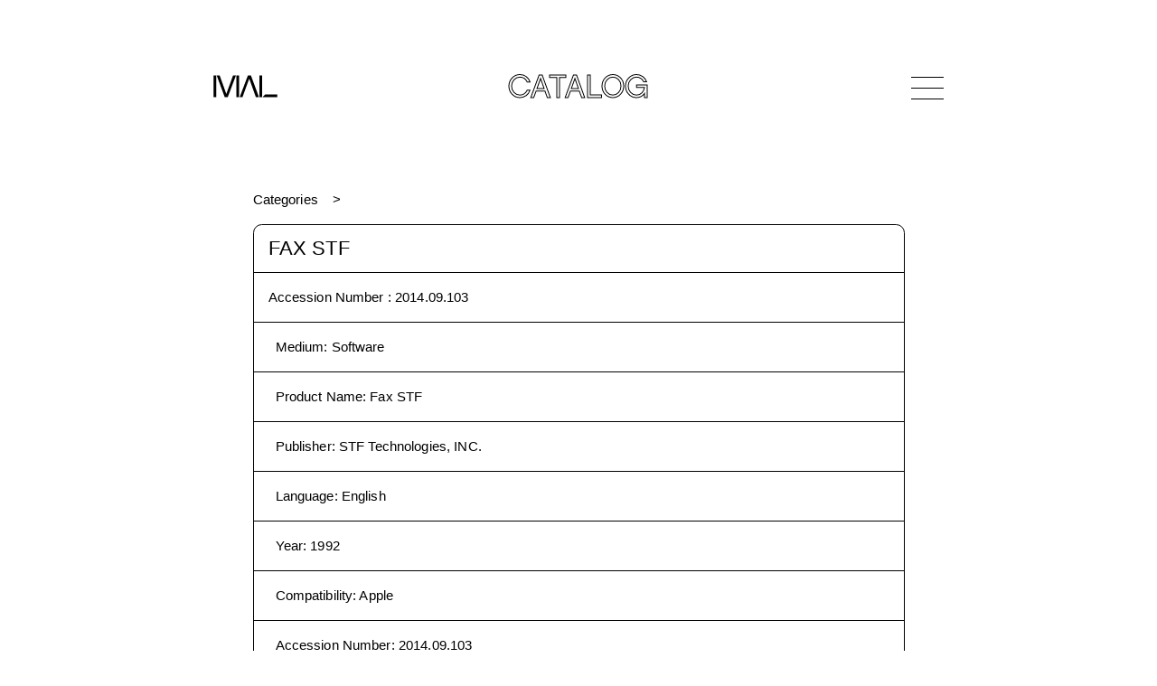

--- FILE ---
content_type: text/html
request_url: https://www.mediaarchaeologylab.com/collection/fax-stf-38577cd/
body_size: 8427
content:
<!DOCTYPE html><html lang="en"><head><meta charSet="utf-8"/><meta http-equiv="x-ua-compatible" content="ie=edge"/><meta name="viewport" content="width=device-width, initial-scale=1, shrink-to-fit=no"/><style data-href="/styles.bf943182bf9b4185b231.css" id="gatsby-global-css">html{-ms-text-size-adjust:100%;-webkit-text-size-adjust:100%}address{font-style:normal}a,address,article,b,body,canvas,center,div,em,figcaption,figure,footer,form,h1,h3,header,html,i,img,label,li,menu,nav,object,output,p,q,section,span,strong,time,tr,ul,var{margin:0;padding:0;border:0;font-size:100%;font:inherit;vertical-align:baseline}article,figcaption,figure,footer,header,li,main,menu,nav,section{display:block;-webkit-margin-before:0;margin-block-start:0;-webkit-margin-after:0;margin-block-end:0;-webkit-margin-start:0;margin-inline-start:0;-webkit-margin-end:0;margin-inline-end:0}*{-webkit-font-smoothing:antialiased;-moz-osx-font-smoothing:grayscale;box-sizing:border-box}a,button{color:inherit;transition:0}button{-webkit-appearance:none;-moz-appearance:none;appearance:none;border:none;overflow:visible;font:inherit;-webkit-font-smoothing:inherit;letter-spacing:inherit;background:none;cursor:pointer;padding:0}a{text-decoration:none;color:inherit}::-moz-focus-inner{padding:0;border:0}:focus{outline:0}img{max-width:100%;height:auto}button,input,label{margin:0;border:0;padding:0;display:inline-block;vertical-align:middle;white-space:normal;background:none;line-height:1;font-size:1rem;font-family:Optima,sans-serif}input:focus{outline:0}input{box-sizing:content-box}button,input[type=button],input[type=checkbox],input[type=radio],input[type=reset],input[type=submit]{box-sizing:border-box}body ::-webkit-scrollbar{width:0;background:transparent}@font-face{font-family:Chalet-LondonNineteenSixty;src:url(/static/ChaletLondonNineteenSixty-38af9c0052359ef737d3831b3ec5e5ed.eot);src:url(/static/ChaletLondonNineteenSixty-38af9c0052359ef737d3831b3ec5e5ed.eot?#iefix) format("embedded-opentype"),url(/static/ChaletLondonNineteenSixty-8f495229aa2d1852259676dfe83e0588.ttf) format("truetype"),url(/static/ChaletLondonNineteenSixty-4a58893e6b1c22d3848e8e7ecc7afd12.woff) format("woff");font-weight:400;font-style:normal}@keyframes backgroundPositionShift{0%{background-position:0 50%}50%{background-position:100% 50%}to{background-position:0 50%}}@keyframes goInACircle{0%{transform:rotate(0deg)}to{transform:rotate(1turn)}}.aspect-ratio{height:0;position:relative}.aspect-ratio--4x3{padding-bottom:75%}.aspect-ratio--object{position:absolute;top:0;right:0;bottom:0;left:0;width:100%;height:100%;z-index:100;-o-object-fit:cover;object-fit:cover}@media (min-width:1024px){.aspect-ratio--16x9-lg{padding-bottom:56.25%}}.ba{border-style:solid;border-width:1px}.bt{border-top-style:solid;border-top-width:1px}.br{border-right-style:solid;border-right-width:1px}.brn{border-right:none}.bb{border-bottom-style:solid;border-bottom-width:1px}.bn{border-style:none;border-width:0}@media (min-width:768px){.br-md{border-right-style:solid;border-right-width:1px}.bbn-md{border-bottom:none}.bn-md{border-style:none;border-width:0}}.cf:after,.cf:before{content:" ";display:table}.cf:after{clear:both}.cf{*zoom:1}.dn{display:none}.di{display:inline}.db{display:block}.dib{display:inline-block}@media (min-width:768px){.db-md{display:block}}.flex{display:flex}.flex-column{flex-direction:column}.flex-wrap{flex-wrap:wrap}.flex-column-reverse{flex-direction:column-reverse}.items-center{align-items:center}.justify-center{justify-content:center}.justify-between{justify-content:space-between}@media (min-width:768px){.flex-row-md{flex-direction:row}.flex-row-reverse-md{flex-direction:row-reverse}}@media (min-width:1024px){.flex-row-lg{flex-direction:row}}.fn{float:none}@media (min-width:768px){.fr-md{float:right;_display:inline}}.i{font-style:italic}@media (min-width:768px){.i{font-style:italic}}@media (min-width:1024px){.i{font-style:italic}}@media (min-width:1440px){.i{font-style:italic}}@media (min-width:1920px){.i{font-style:italic}}.pointer:hover{cursor:pointer}.relative{position:relative}.absolute{position:absolute}.fixed{position:fixed}.absolute-centered{position:absolute;left:50%;top:50%;transform:translate(-50%,-50%)}.pa2{padding:.5rem}.pa3{padding:1rem}.pl0{padding-left:0}.pl1{padding-left:.25rem}.pl2{padding-left:.5rem}.pr0{padding-right:0}.pr2{padding-right:.5rem}.pr3{padding-right:1rem}.pb3{padding-bottom:1rem}.pt2,.pv2{padding-top:.5rem}.pv2{padding-bottom:.5rem}.pv3{padding-top:1rem;padding-bottom:1rem}.pv4{padding-top:1.5rem;padding-bottom:1.5rem}.ph3{padding-left:1rem;padding-right:1rem}.ph4{padding-left:1.5rem;padding-right:1.5rem}.ml2{margin-left:.5rem}.mr2{margin-right:.5rem}.mb2{margin-bottom:.5rem}.mb3{margin-bottom:1rem}.mb7{margin-bottom:8rem}.mt1{margin-top:.25rem}.mt2{margin-top:.5rem}.mt3{margin-top:1rem}.mt4{margin-top:1.5rem}.mt6{margin-top:4rem}.mt7{margin-top:8rem}.mv3{margin-top:1rem;margin-bottom:1rem}.mv4{margin-top:1.5rem;margin-bottom:1.5rem}.mv5{margin-top:2rem;margin-bottom:2rem}.mh2{margin-left:.5rem;margin-right:.5rem}.mha{margin-left:auto;margin-right:auto}@media (min-width:768px){.pl3-md{padding-left:1rem}.pr3-md{padding-right:1rem}.mb4-md{margin-bottom:1.5rem}.mt0-md{margin-top:0}.mt3-md{margin-top:1rem}.mt4-md{margin-top:1.5rem}.mt6-md{margin-top:4rem}.mv2-md{margin-top:.5rem;margin-bottom:.5rem}}@media (min-width:1024px){.ph3-lg{padding-left:1rem;padding-right:1rem}.mr6-lg{margin-right:4rem}.mt6-lg,.mv6-lg{margin-top:4rem}.mv6-lg{margin-bottom:4rem}}@media (min-width:1440px){.pa4-xl{padding:1.5rem}.pl4-xl{padding-left:1.5rem}.pr4-xl{padding-right:1.5rem}.pv4-xl{padding-top:1.5rem;padding-bottom:1.5rem}.pv6-xl{padding-top:4rem;padding-bottom:4rem}.ph4-xl{padding-left:1.5rem;padding-right:1.5rem}.mb5-xl{margin-bottom:2rem}}@media (min-width:1920px){.pa5-xxl{padding:2rem}.pl5-xxl{padding-left:2rem}.pr5-xxl{padding-right:2rem}.pv5-xxl{padding-top:2rem;padding-bottom:2rem}.ph5-xxl{padding-left:2rem;padding-right:2rem}}.tl{text-align:left}.tr{text-align:right}.tc{text-align:center}@media (min-width:768px){.tl-md{text-align:left}}.underline{text-decoration:underline}.ttu{text-transform:uppercase}.w-25{width:25%}.w-50{width:50%}.w-90{width:90%}.w-100{width:100%}@media (min-width:768px){.w-25-md{width:25%}.w-30-md{width:30%}.w-33-md{width:33%}.w-50-md{width:50%}.w-70-md{width:70%}.w-75-md{width:75%}.w-third-md{width:33.33333%}}@media (min-width:1024px){.w-25-lg{width:25%}}@media (min-width:1440px){.w-60-xl{width:60%}}.Main{min-height:80vh;min-height:calc(100vh - 20rem)}@media (min-width:768px){.Main{min-height:calc(100vh - 21rem)}}@media (min-width:1024px){.Main{min-height:calc(100vh - 20rem)}}@media (min-width:1440px){.Main{min-height:calc(100vh - 22rem)}}@media (min-width:1920px){.Main{min-height:calc(100vh - 25rem)}}.container{width:calc(100vw - 1.25rem);max-width:96vw;margin-left:auto;margin-right:auto}@media (min-width:768px){.container{width:calc(100vw - 3rem);max-width:45.0625rem}}@media (min-width:1024px){.container{width:calc(100vw - 7rem);max-width:50.5rem}}@media (min-width:1440px){.container{width:calc(100vw - 9.5rem);max-width:71.125rem}}@media (min-width:1920px){.container{width:calc(100vw - 12rem);max-width:94.875rem}}@media (min-width:768px){.container--thin{width:calc(100vw - 3rem);max-width:45.0625rem}}@media (min-width:1024px){.container--thin{width:calc(100vw - 19rem)}}@media (min-width:1440px){.container--thin{width:calc(100vw - 26.5rem);max-width:63.375rem}}@media (min-width:1920px){.container--thin{max-width:calc(100vw - 35.5rem);max-width:84.5rem}}.container--boxed{border:.0625rem solid #000;border-radius:.45rem;overflow:hidden}@media (min-width:1024px){.container--boxed{border-radius:.6rem}}@media (min-width:1440px){.container--boxed{border-width:.035rem;border-radius:.84375rem}}@media (min-width:1920px){.container--boxed{border-width:.046875rem;border-radius:1.125rem}}body,html{font-family:Optima,sans-serif;line-height:1}.page-header{font-family:Chalet-LondonNineteenSixty,sans-serif;font-size:1.75rem;line-height:1;letter-spacing:.02875rem;color:#000;-webkit-text-fill-color:transparent;-webkit-text-stroke-width:.04rem;-webkit-text-stroke-color:#000;-webkit-font-smoothing:subpixel-antialiased}@media (min-width:768px){.page-header{font-size:2.25rem;-webkit-text-stroke-width:.0625rem}}@media (min-width:1440px){.page-header{font-size:3.125rem;letter-spacing:.039375rem}}@media (min-width:1920px){.page-header{font-size:4.25rem;letter-spacing:.05375rem}}.body-header{font-family:Optima,sans-serif;font-size:1.375rem;line-height:.9375em;letter-spacing:.011875rem}@media (min-width:1440px){.body-header{font-size:1.9375rem;letter-spacing:.01625rem}}@media (min-width:1920px){.body-header{font-size:2.625rem;letter-spacing:.021875rem}}.body-subheader{font-family:Optima,sans-serif;font-size:.9375rem;line-height:1.25;letter-spacing:.008125rem}@media (min-width:768px){.body-subheader{font-size:1.125rem;letter-spacing:.009375rem}}@media (min-width:1440px){.body-subheader{font-size:1.375rem;letter-spacing:.011875rem}}@media (min-width:1920px){.body-subheader{font-size:1.875rem;letter-spacing:.015625rem}}.body-copy{font-family:Optima,sans-serif;font-size:.9375rem;line-height:1.375rem;letter-spacing:.008125rem}@media (min-width:1440px){.body-copy{font-size:1rem;line-height:1.5rem;letter-spacing:.00875rem}}@media (min-width:1920px){.body-copy{font-size:1.375rem;line-height:2rem;letter-spacing:.011875rem}}.body-copy *+p,.body-copy p+*{margin-top:1em}.body-copy a{text-decoration:none;position:relative;border-bottom:1px solid #222;word-break:break-word}@media not all and (prefers-reduced-motion){.body-copy a:hover{-webkit-background-clip:text;-webkit-text-fill-color:transparent;-webkit-text-stroke-width:0;border-bottom-color:transparent}.body-copy a:hover,.body-copy a:hover:after{background-image:linear-gradient(90deg,red,#ff0,#00f,purple);background-size:400% 400%;animation:backgroundPositionShift 4s ease infinite}.body-copy a:hover:after{content:"";position:absolute;bottom:-1px;left:0;width:100%;height:1px}}.body-copy a.bn{border-bottom:none}.body-copy a.bn:hover:after{content:none}.body-copy__two-column{column-count:1}@media (min-width:1440px){.body-copy__two-column{column-count:2;column-gap:1.5rem}}@media (min-width:1920px){.body-copy__two-column{column-count:2;column-gap:2rem}}.body-copy-only{font-family:Optima,sans-serif;font-size:.9375rem;line-height:1.375rem;letter-spacing:.008125rem}@media (min-width:1440px){.body-copy-only{font-size:1rem;line-height:1.5rem;letter-spacing:.00875rem}}@media (min-width:1920px){.body-copy-only{font-size:1.375rem;line-height:2rem;letter-spacing:.011875rem}}.body-copy-only *+p,.body-copy-only p+*{margin-top:1em}.logo{width:3.3125rem}@media (min-width:768px){.logo{width:4.4375rem}}@media (min-width:1440px){.logo{width:6.1875rem}}@media (min-width:1920px){.logo{width:8.25rem}}.logo svg{width:100%}@media not all and (prefers-reduced-motion){.gradient-hover:hover,.gradient-hover:hover *{-webkit-text-fill-color:transparent;-webkit-text-stroke-width:0}}@media not all and (prefers-reduced-motion){.gradient-hover-stroke:hover,.gradient-hover:hover,.gradient-hover:hover *{-webkit-background-clip:text;background-image:linear-gradient(90deg,red,#ff0,#00f,purple);background-size:400% 400%;animation:backgroundPositionShift 4s ease infinite}.gradient-hover-stroke:hover{-webkit-text-fill-color:#fff;-webkit-text-stroke-color:transparent;-webkit-text-stroke-width:.125rem;color:#fff}}input[type=range]{-webkit-appearance:none;width:100%;background:transparent}input[type=range]::-webkit-slider-runnable-track{width:100%;height:2.0625rem;cursor:pointer;box-shadow:none;padding:1rem 0;background-clip:content-box;background-color:#000}input[type=range]::-webkit-slider-thumb{-webkit-appearance:none;border:1px solid #000;height:1rem;width:1rem;border-radius:50%;box-sizing:border-box;background-color:#fff;cursor:pointer;margin-top:-.5rem}.icn-sort{transition:all .3s ease;transform:scale(.8)}.icn-sort.active{transform:scale(.8) rotate(90deg)}.icn-sort.active.active--descending{transform:scale(.8) rotate(-90deg)}.icn-progress-ring{animation:goInACircle 1s linear infinite}.icn-progress-ring__circle{transform:rotate(-90deg);transform-origin:50% 50%}.Accordion--collapse .Accordion__body{display:none}.Accordion--collapse .Accordion__arrow span:first-child{transform:translate(.15rem,-.15rem) rotate(45deg)}.Accordion--collapse .Accordion__arrow span:last-child{transform:translate(-.15rem,-.15rem) rotate(-45deg)}.Accordion__arrow{width:1.5rem}.Accordion__arrow span{height:.0625rem;background-color:#000;width:48%;transition:all .3s ease}.Accordion__arrow span:first-child{transform-origin:top left;transform:translate(.1rem,.15rem) rotate(-45deg)}.Accordion__arrow span:last-child{transform-origin:top right;transform:translate(-.1rem,.15rem) rotate(45deg)}.Accordion .gradient-hover:hover .Accordion__arrow span{-webkit-background-clip:unset}.Header{line-height:1;margin:.625rem auto}.Header>*{z-index:1001}@media (min-width:768px){.Header{margin:1.625rem auto}}@media (min-width:1024px){.Header{margin:3rem auto}}@media (min-width:1440px){.Header{margin:4.125rem auto}}@media (min-width:1920px){.Header{margin:5.5rem auto}}.Header__title{font-family:Chalet-LondonNineteenSixty,sans-serif;color:#000;-webkit-text-fill-color:transparent;-webkit-text-stroke-width:.0625rem;-webkit-text-stroke-color:#000;-webkit-font-smoothing:subpixel-antialiased;font-size:1.625rem;line-height:0;padding-top:.2em;opacity:0;pointer-events:none;transition:opacity .3s ease}@media (min-width:768px){.Header__title{font-size:2.2rem}}@media (min-width:1440px){.Header__title{font-size:3.125rem}}@media (min-width:1920px){.Header__title{font-size:4.125rem}}.Header__title--show{opacity:1;pointer-events:all}.Header__nav{width:2.25rem;height:1.25rem}@media (min-width:768px){.Header__nav{height:1.5rem}}@media (min-width:1440px){.Header__nav{width:3.125rem;height:2.25rem}}@media (min-width:1920px){.Header__nav{width:4.1875rem;height:3rem}}.Header__nav-bar{width:100%;height:.03125rem}@media (min-width:1440px){.Header__nav-bar{height:.035rem}}@media (min-width:1920px){.Header__nav-bar{height:.046875rem}}.Header__nav-bar--top{top:0}.Header__nav-bar--middle{top:50%;background-color:#000;transition:opacity .3s ease}.Header__nav-bar--bottom{top:100%}.Header__nav-bar--bottom span,.Header__nav-bar--top span{position:absolute;width:50%;height:100%;background-color:#000;transition:transform .3s ease}.Header__nav-bar--bottom span:first-child,.Header__nav-bar--top span:first-child{left:0;transform-origin:top left}.Header__nav-bar--bottom span:last-child,.Header__nav-bar--top span:last-child{left:50%;transform-origin:bottom right}.Header__nav--active .Header__nav-bar--middle{opacity:0}.Header__nav--active .Header__nav-bar--top span:first-child{transform:translate(.25rem,-.25rem) rotate(45deg)}@media (min-width:768px){.Header__nav--active .Header__nav-bar--top span:first-child{transform:translate(.25rem,-.1rem) rotate(45deg)}}@media (min-width:1440px){.Header__nav--active .Header__nav-bar--top span:first-child{transform:translate(.35rem,-.1rem) rotate(45deg)}}@media (min-width:1920px){.Header__nav--active .Header__nav-bar--top span:first-child{transform:translate(.45rem,-.1rem) rotate(45deg)}}.Header__nav--active .Header__nav-bar--top span:last-child{transform:translate(-.25rem,-.25rem) rotate(-45deg)}@media (min-width:768px){.Header__nav--active .Header__nav-bar--top span:last-child{transform:translate(-.25rem,-.1rem) rotate(-45deg)}}@media (min-width:1440px){.Header__nav--active .Header__nav-bar--top span:last-child{transform:translate(-.35rem,-.1rem) rotate(-45deg)}}@media (min-width:1920px){.Header__nav--active .Header__nav-bar--top span:last-child{transform:translate(-.45rem,-.1rem) rotate(-45deg)}}.Header__nav--active .Header__nav-bar--bottom span:first-child{transform:translate(.25rem,.25rem) rotate(-45deg)}@media (min-width:768px){.Header__nav--active .Header__nav-bar--bottom span:first-child{transform:translate(.25rem,.1rem) rotate(-45deg)}}@media (min-width:1440px){.Header__nav--active .Header__nav-bar--bottom span:first-child{transform:translate(.35rem,.1rem) rotate(-45deg)}}@media (min-width:1920px){.Header__nav--active .Header__nav-bar--bottom span:first-child{transform:translate(.45rem,.1rem) rotate(-45deg)}}.Header__nav--active .Header__nav-bar--bottom span:last-child{transform:translate(-.25rem,.25rem) rotate(45deg)}@media (min-width:768px){.Header__nav--active .Header__nav-bar--bottom span:last-child{transform:translate(-.25rem,.1rem) rotate(45deg)}}@media (min-width:1440px){.Header__nav--active .Header__nav-bar--bottom span:last-child{transform:translate(-.35rem,.1rem) rotate(45deg)}}@media (min-width:1920px){.Header__nav--active .Header__nav-bar--bottom span:last-child{transform:translate(-.45rem,.1rem) rotate(45deg)}}.Nav{font-family:Chalet-LondonNineteenSixty,sans-serif;line-height:1;top:0;left:0;height:100vh;background-color:#fff;pointer-events:none;z-index:101;font-size:4.03125rem;line-height:3.36875rem;letter-spacing:-.0625rem;opacity:0;transition:opacity .3s ease;transition-delay:1.2s}@media (min-width:1024px){.Nav{font-size:7rem;line-height:5.85rem;letter-spacing:-.106875rem}}@media (min-width:1440px){.Nav{font-size:9.8125rem;line-height:8.225rem;letter-spacing:-.150625rem}}@media (min-width:1920px){.Nav{font-size:13.125rem;line-height:10.96875rem;letter-spacing:-.200625rem}}.Nav--open{opacity:1;pointer-events:all;transition-delay:0s}.Nav--open .Nav__item{opacity:1;transform:translateY(0)}.Nav__item{color:#000;-webkit-text-fill-color:transparent;-webkit-text-stroke-width:1px;-webkit-text-stroke-color:#000;cursor:pointer;width:-webkit-fit-content;width:-moz-fit-content;width:fit-content;margin:0 auto;opacity:0;transform:translateY(2rem);transition:all .3s ease}.Nav__item--active{pointer-events:none}.Nav__item a:hover{-webkit-text-fill-color:#000;-webkit-text-stroke-width:0}.Nav__item:first-child{transition-delay:.4s}.Nav__item:nth-child(2){transition-delay:.6s}.Nav__item:nth-child(3){transition-delay:.8s}.Nav__item:nth-child(4){transition-delay:1s}.Nav__item:nth-child(5){transition-delay:1.2s}.Nav__item:nth-child(6){transition-delay:1.4s}.Nav__item:nth-child(7){transition-delay:1.6s}.Nav .FallingBlocks canvas{position:fixed;width:100%;height:100%;top:0;left:0;z-index:-1}@media (prefers-reduced-motion){.Nav .FallingBlocks canvas{display:none}}.aspect-ratio--image{position:absolute!important}.swiper-container{margin-left:auto;margin-right:auto;position:relative;overflow:hidden;list-style:none;padding:0;z-index:1}.swiper-wrapper{z-index:1;box-sizing:content-box;transform:translateZ(0)}.swiper-slide,.swiper-wrapper{position:relative;width:100%;height:100%;display:flex;transition-property:transform;align-items:center}.swiper-slide{flex-shrink:0;justify-content:center}.swiper-slide img::selection{background-color:transparent}.swiper-button-next,.swiper-button-prev{position:absolute;top:50%;width:1.22727rem;height:2rem;margin-top:-1rem;z-index:10;cursor:pointer;display:flex;flex-direction:column;align-items:center;justify-content:center;color:#000}.swiper-button-next.swiper-button-disabled,.swiper-button-prev.swiper-button-disabled{opacity:.35;cursor:auto;pointer-events:none}.swiper-button-disabled{opacity:.35}.swiper-button-next:after,.swiper-button-prev:after{font-size:2rem;text-transform:none!important;letter-spacing:0;text-transform:none;font-variant:normal}.swiper-button-prev{left:10px;right:auto}.swiper-button-next:after,.swiper-button-next:before,.swiper-button-prev:after,.swiper-button-prev:before{content:"";display:block;width:100%;height:.0625rem;background-color:#000}.swiper-button-prev:after{transform-origin:top left;transform:rotate(-45deg);margin-top:-.2rem}.swiper-button-prev:before{transform-origin:top left;transform:rotate(45deg);margin-bottom:-.2rem}.swiper-button-next:after{transform-origin:bottom right;transform:rotate(-45deg);margin-top:.2rem}.swiper-button-next:before{transform-origin:bottom right;transform:rotate(45deg);margin-bottom:.2rem}.swiper-button-next{right:10px;left:auto}@keyframes swiper-preloader-spin{to{transform:rotate(1turn)}}.swiper-container-fade .swiper-slide{pointer-events:none;transition-property:opacity}.swiper-slide-fade{transition-property:opacity}.swiper-container-fade .swiper-slide .swiper-slide{pointer-events:none}.swiper-container-fade .swiper-slide-active,.swiper-container-fade .swiper-slide-active .swiper-slide-active{pointer-events:auto}.swiper-thumbs__thumbnail{max-width:3rem}.Tooltip{background-color:#fff;bottom:90%;left:10px;width:30rem;z-index:1001;box-shadow:.25rem .25rem .3125rem rgba(0,0,0,.1)}.Tooltip--top-left{bottom:auto;top:90%}.Tooltip--top-right{margin-left:-26rem;bottom:auto;top:90%}.Tooltip--bottom-right{margin-left:-26rem}.Tooltip--sideways{width:40rem}.Tooltip--sideways .Tooltip__image-container{max-width:20rem}.Tooltip--sideways.Tooltip--bottom-right,.Tooltip--sideways.Tooltip--top-right{margin-left:-36rem}.Breadcrumb{overflow:hidden}.Breadcrumb__item{background-color:#fff;transition:all 1s ease}.Breadcrumb__item:first-child{z-index:10}.Breadcrumb__item:first-child:before{content:none}.Breadcrumb__item:first-child:after{content:">";padding:0 1rem;position:absolute;right:0;transform:translateX(100%);animation:slideinout 1s ease-in-out 1s 1;transition:opacity .2s ease-in-out 1s}.Breadcrumb__item:nth-child(2){z-index:1;background-color:#fff;transform:translateX(-400%)}.Breadcrumb__item:nth-child(3){z-index:1;background-color:#fff;transform:translateX(-600%)}.Breadcrumb__item:nth-child(4){z-index:1;background-color:#fff;transform:translateX(-800%)}.Breadcrumb__item:nth-child(5){z-index:1;background-color:#fff;transform:translateX(-1000%)}.Breadcrumb__item:nth-child(6){z-index:1;background-color:#fff;transform:translateX(-1200%)}.Breadcrumb__item:before{content:">";padding:0 1rem;position:relative;display:inline-block}.Breadcrumb-expanded .Breadcrumb__item{transform:translateX(0)}.Breadcrumb-expanded .Breadcrumb__item:first-child:after{opacity:0;transition:opacity .2s ease-in-out}@keyframes slideinout{0%{right:0;opacity:1}25%{right:.5rem}50%{right:0}75%{right:.5rem;opacity:1}to{right:0}}.ImageUrl{opacity:0;transition:opacity .15s ease}.ImageUrl__loaded{opacity:1}@media (min-width:768px){.Home__footer li+li{border-left-style:solid;border-left-width:1px}}.NotFound .Rainbow{width:100vw;height:50vw;position:relative}@media (min-width:1024px){.NotFound .Rainbow{height:40vw}}.NotFound .Rainbow canvas{position:absolute;width:100%;height:100%;left:50%;top:50%;transform:translate(-50%,-50%)}@media (prefers-reduced-motion){.NotFound .Rainbow canvas{display:none}}.Item .swiper-slide__aspect-ratio-wrapper{width:100%;max-width:48rem}.Item .swiper-slide__aspect-ratio>figure{position:absolute;top:0;left:0}.Item .swiper-slide__image{max-width:48rem}.Item .swiper-slide__blurup,.Item .swiper-slide__blurup img{width:100%;max-width:48rem}.Item .swiper-slide__blurup:after{content:"";display:block;position:absolute;top:0;left:0;width:100%;height:100%;box-shadow:inset 0 0 1.5rem .5rem #fff}.Item .Scrubber__label{width:3rem}.CollectionTabs--index-active,.CollectionTabs--search-active{border-bottom-right-radius:0;border-bottom-left-radius:0;border-bottom:none}.CollectionTabs--search-active .CollectionTabs__index{border-bottom:1px solid #000}.CollectionTabs--search-active .CollectionTabs__close-search{display:block}.CollectionTabs--search-active .CollectionTabs__search-title{visibility:hidden}.CollectionTabs--index-active .CollectionTabs__search{border-bottom:1px solid #000}.CollectionTabs--index-active .CollectionTabs__close-index{display:block}.CollectionTabs__close-index,.CollectionTabs__close-search{display:none}.CollectionTabs__close-search{left:1rem}.CollectionTabs__close-index{right:1rem}.CollectionTabs__index-title{margin-top:0}.CollectionSearch{border-top-right-radius:0;border-top-left-radius:0;border-top:none;overflow:visible}.CollectionSearch .searchform__button{right:0;top:50%;transform:translateY(-50%)}.CollectionSearch .searchform__input::-webkit-search-cancel-button{display:none}.CollectionIndex{border-top-right-radius:0;border-top-left-radius:0;border-top:none}.CollectionIndex ul ul .CollectionIndex__list-header{font-size:.9375rem}@media (min-width:768px){.CollectionIndex ul ul .CollectionIndex__list-header{font-size:1.025rem}}@media (min-width:1440px){.CollectionIndex ul ul .CollectionIndex__list-header{font-size:1.275rem}}@media (min-width:1920px){.CollectionIndex ul ul .CollectionIndex__list-header{font-size:1.775rem}}.CollectionIndex ul ul ul .CollectionIndex__list-header{font-size:.9375rem}@media (min-width:768px){.CollectionIndex ul ul ul .CollectionIndex__list-header{font-size:.955rem}}@media (min-width:1440px){.CollectionIndex ul ul ul .CollectionIndex__list-header{font-size:1.175rem}}@media (min-width:1920px){.CollectionIndex ul ul ul .CollectionIndex__list-header{font-size:1.675rem}}.CollectionIndex__list-header{font-family:Optima,sans-serif;font-size:.9375rem;line-height:1.25;letter-spacing:.008125rem}@media (min-width:768px){.CollectionIndex__list-header{font-size:1.125rem;letter-spacing:.009375rem}}@media (min-width:1440px){.CollectionIndex__list-header{font-size:1.375rem;letter-spacing:.011875rem}}@media (min-width:1920px){.CollectionIndex__list-header{font-size:1.875rem;letter-spacing:.015625rem}}.CollectionCatalog__image{width:100%;height:24rem;-o-object-fit:cover;object-fit:cover}.CollectionTaxon__back-link{left:0}</style><meta name="generator" content="Gatsby 2.32.13"/><title data-react-helmet="true">MAL | Fax STF</title><link data-react-helmet="true" rel="canonical" href="https://www.mediaarchaeologylab.com/"/><meta data-react-helmet="true" property="og:image" content="https://www.mediaarchaeologylab.com/opengraph.jpg"/><meta data-react-helmet="true" name="twitter:image" content="https://www.mediaarchaeologylab.com/opengraph.jpg"/><meta data-react-helmet="true" charSet="utf-8"/><meta data-react-helmet="true" property="og:locale" content="en_US"/><meta data-react-helmet="true" property="og:type" content="website"/><meta data-react-helmet="true" property="og:url" content="https://www.mediaarchaeologylab.com/"/><meta data-react-helmet="true" name="twitter:card" content="summary_large_image"/><meta data-react-helmet="true" name="twitter:site" content="@mediarchaeology"/><meta data-react-helmet="true" property="og:title" content="MAL | Fax STF"/><meta data-react-helmet="true" name="twitter:title" content="MAL | Fax STF"/><meta data-react-helmet="true" name="description" content="Medium: Software, Product Name: Fax STF, Publisher: STF Technologies, INC., Language: English, Year: 1992, Compatibility: Apple, Accession Number: 2014.09.103, Donor: Keith Moore"/><meta data-react-helmet="true" property="og:description" content="Medium: Software, Product Name: Fax STF, Publisher: STF Technologies, INC., Language: English, Year: 1992, Compatibility: Apple, Accession Number: 2014.09.103, Donor: Keith Moore"/><meta data-react-helmet="true" name="twitter:description" content="Medium: Software, Product Name: Fax STF, Publisher: STF Technologies, INC., Language: English, Year: 1992, Compatibility: Apple, Accession Number: 2014.09.103, Donor: Keith Moore"/><link rel="icon" href="/favicon-32x32.png?v=6215fbe129d0aa49bc1762e2cc3466ea" type="image/png"/><link rel="manifest" href="/manifest.webmanifest" crossorigin="anonymous"/><meta name="theme-color" content="#000000"/><link rel="apple-touch-icon" sizes="48x48" href="/icons/icon-48x48.png?v=6215fbe129d0aa49bc1762e2cc3466ea"/><link rel="apple-touch-icon" sizes="72x72" href="/icons/icon-72x72.png?v=6215fbe129d0aa49bc1762e2cc3466ea"/><link rel="apple-touch-icon" sizes="96x96" href="/icons/icon-96x96.png?v=6215fbe129d0aa49bc1762e2cc3466ea"/><link rel="apple-touch-icon" sizes="144x144" href="/icons/icon-144x144.png?v=6215fbe129d0aa49bc1762e2cc3466ea"/><link rel="apple-touch-icon" sizes="192x192" href="/icons/icon-192x192.png?v=6215fbe129d0aa49bc1762e2cc3466ea"/><link rel="apple-touch-icon" sizes="256x256" href="/icons/icon-256x256.png?v=6215fbe129d0aa49bc1762e2cc3466ea"/><link rel="apple-touch-icon" sizes="384x384" href="/icons/icon-384x384.png?v=6215fbe129d0aa49bc1762e2cc3466ea"/><link rel="apple-touch-icon" sizes="512x512" href="/icons/icon-512x512.png?v=6215fbe129d0aa49bc1762e2cc3466ea"/><link rel="sitemap" type="application/xml" href="/sitemap.xml"/><link as="script" rel="preload" href="/webpack-runtime-4a5299aae787c0506726.js"/><link as="script" rel="preload" href="/framework-93e325e7d0e0b3f16c85.js"/><link as="script" rel="preload" href="/styles-e1515fc9127e79e11f58.js"/><link as="script" rel="preload" href="/app-2b6beef85bbc9870c639.js"/><link as="script" rel="preload" href="/a4c92b5b-10db0ad7c0a021babb1f.js"/><link as="script" rel="preload" href="/commons-cc9d9b6b9d9e772381f1.js"/><link as="script" rel="preload" href="/de8e15ca28fd903ffe6162d73a2a266e35f93d94-230f52feb9d55eacdf80.js"/><link as="script" rel="preload" href="/component---src-templates-item-js-de0ee0320a4a4c45778c.js"/><link as="fetch" rel="preload" href="/page-data/collection/fax-stf-38577cd/page-data.json" crossorigin="anonymous"/><link as="fetch" rel="preload" href="/page-data/sq/d/1923893274.json" crossorigin="anonymous"/><link as="fetch" rel="preload" href="/page-data/app-data.json" crossorigin="anonymous"/></head><body><div id="___gatsby"><div style="outline:none" tabindex="-1" id="gatsby-focus-wrapper"><div class="tl-edges"><div class="tl-wrapper tl-wrapper--mount tl-wrapper-status--entered" style="z-index:1;opacity:1"><header class="Header relative flex justify-between items-center container"><a class="" bg=" center / 100% 100%   /* position / size */ no-repeat        /* repeat */ fixed            /* attachment */ padding-box      /* origin */ content-box      /* clip */ white            /* color */ " direction="left" duration="1" href="/"><span class="Header__logo db logo"><svg width="278px" height="95px" viewBox="0 0 278 95" version="1.1"><title>logo</title><g id="Page-1" stroke="none" stroke-width="1" fill="none" fill-rule="evenodd"><g id="logo" fill="#000000" fill-rule="nonzero"><polygon id="Path" points="12.29 0.31 0.62 0.31 0.62 94.69 11.97 94.69 12.29 94.6 12.29 3.62 12.29 2.44"></polygon><polygon id="Path" points="85.58 0.31 75.53 27.78 71.59 38.53 56.24 80.55 41.16 38.53 37.36 27.78 27.45 0.31 15.43 0.31 14.51 0.31 49.47 94.69 62.47 94.69 98.11 0.31 96.97 0.31"></polygon><polygon id="Path" points="111.96 87.06 111.96 0.31 100.3 0.31 100.3 2.44 100.3 6.54 100.3 94.69 100.9 94.69 111.12 94.69 111.96 94.69 111.96 92.56"></polygon><polygon id="Path" points="162.83 0.31 149.82 0.31 114.18 94.69 116.06 94.69 124.24 94.69 126.29 94.69 136.33 66.9 140.26 56.16 155.59 14.17 170.66 56.16 174.45 66.9 184.35 94.69 185.78 94.69 196.34 94.69 197.78 94.69"></polygon><polygon id="Path" points="211.63 88.78 211.63 0.31 199.97 0.31 199.97 87.6 199.97 92.56 199.97 94.69 205.4 94.69 209.12 94.69 210.81 94.69 211.63 94.69 211.63 92.56"></polygon><polygon id="Path" points="224.54 83.02 212.88 94.69 215.76 94.69 228.6 94.69 277.38 94.69 277.38 83.02"></polygon></g></g></svg></span></a><a class="" bg=" center / 100% 100%   /* position / size */ no-repeat        /* repeat */ fixed            /* attachment */ padding-box      /* origin */ content-box      /* clip */ white            /* color */ " direction="left" duration="1" href="/collection"><h1 class="Header__title ttu tc absolute-centered Header__title--show">Catalog</h1></a><button aria-label="Open Navigation" class="Header__nav relative"><div class="Header__nav-bar Header__nav-bar--top absolute"><span></span><span></span></div><div class="Header__nav-bar Header__nav-bar--middle absolute"></div><div class="Header__nav-bar Header__nav-bar--bottom absolute"><span></span><span></span></div></button></header><nav class="Nav ttu fixed flex flex-column items-center justify-center tc w-100"><div class="FallingBlocks"></div><ul class="Nav__items"><li class="Nav__item"><a class="Nav__item--active" bg=" center / 100% 100%   /* position / size */ no-repeat        /* repeat */ fixed            /* attachment */ padding-box      /* origin */ content-box      /* clip */ white            /* color */ " direction="left" duration="1" href="/collection">Catalog</a></li><li class="Nav__item"><a class="" bg=" center / 100% 100%   /* position / size */ no-repeat        /* repeat */ fixed            /* attachment */ padding-box      /* origin */ content-box      /* clip */ white            /* color */ " direction="left" duration="1" href="/projects">Projects</a></li><li class="Nav__item"><a class="" bg=" center / 100% 100%   /* position / size */ no-repeat        /* repeat */ fixed            /* attachment */ padding-box      /* origin */ content-box      /* clip */ white            /* color */ " direction="left" duration="1" href="/community">Community</a></li><li class="Nav__item"><a class="" bg=" center / 100% 100%   /* position / size */ no-repeat        /* repeat */ fixed            /* attachment */ padding-box      /* origin */ content-box      /* clip */ white            /* color */ " direction="left" duration="1" href="/about">About/Visit</a></li></ul></nav><main class="Main Item"><article class="container container--thin"><section class="block pv3"><ul class=" Breadcrumb body-copy"><li class="dib relative Breadcrumb__item"><a class="gradient-hover bn" bg=" center / 100% 100%   /* position / size */ no-repeat        /* repeat */ fixed            /* attachment */ padding-box      /* origin */ content-box      /* clip */ white            /* color */ " direction="left" duration="1" href="/collection">Categories</a></li><li class="dib relative Breadcrumb__item"><a class="gradient-hover bn" bg=" center / 100% 100%   /* position / size */ no-repeat        /* repeat */ fixed            /* attachment */ padding-box      /* origin */ content-box      /* clip */ white            /* color */ " direction="left" duration="1" href="/collection/software">Software</a></li><li class="dib relative Breadcrumb__item"><a class="gradient-hover bn" bg=" center / 100% 100%   /* position / size */ no-repeat        /* repeat */ fixed            /* attachment */ padding-box      /* origin */ content-box      /* clip */ white            /* color */ " direction="left" duration="1" href="/collection/software/35-floppy-disk">3.5&quot; Floppy Disk</a></li><li class="dib relative Breadcrumb__item"><a class="gradient-hover bn" bg=" center / 100% 100%   /* position / size */ no-repeat        /* repeat */ fixed            /* attachment */ padding-box      /* origin */ content-box      /* clip */ white            /* color */ " direction="left" duration="1" href="/collection/software/35-floppy-disk/system-utility">System Utility</a></li><li class="dib relative Breadcrumb__item"><a class="gradient-hover bn" bg=" center / 100% 100%   /* position / size */ no-repeat        /* repeat */ fixed            /* attachment */ padding-box      /* origin */ content-box      /* clip */ white            /* color */ " direction="left" duration="1" href="/collection/software/35-floppy-disk/system-utility/networking">Networking</a></li></ul></section></article><article class="container container--thin container--boxed"><section class="block bb pv3"><h3 class="body-header ph3 ph4-xl ttu">Fax STF</h3></section><section class="block bb pv3"><h3 class="body-copy ph3 ph4-xl">Accession Number : <!-- -->2014.09.103</h3></section><section class="block"><ul class="body-copy"><li class="pv3 ph4 ph4-xl bb">Medium<!-- -->: <!-- -->Software</li><li class="pv3 ph4 ph4-xl bb">Product Name<!-- -->: <!-- -->Fax STF</li><li class="pv3 ph4 ph4-xl bb">Publisher<!-- -->: <!-- -->STF Technologies, INC.</li><li class="pv3 ph4 ph4-xl bb">Language<!-- -->: <!-- -->English</li><li class="pv3 ph4 ph4-xl bb">Year<!-- -->: <!-- -->1992</li><li class="pv3 ph4 ph4-xl bb">Compatibility<!-- -->: <!-- -->Apple</li><li class="pv3 ph4 ph4-xl bb">Accession Number<!-- -->: <!-- -->2014.09.103</li><li class="pv3 ph4 ph4-xl bb">Donor<!-- -->: <!-- -->Keith Moore</li></ul></section><nav class="block "><ul class="flex flex-wrap"><li class="db w-100 w-25-md ttu tc pv2 body-subheader brn br-md bb bbn-md"><a class="gradient-hover" bg=" center / 100% 100%   /* position / size */ no-repeat        /* repeat */ fixed            /* attachment */ padding-box      /* origin */ content-box      /* clip */ white            /* color */ " direction="left" duration="1" href="/collection/printed-matter">Printed Matter</a></li><li class="db w-100 w-25-md ttu tc pv2 body-subheader brn br-md bb bbn-md"><a class="gradient-hover" bg=" center / 100% 100%   /* position / size */ no-repeat        /* repeat */ fixed            /* attachment */ padding-box      /* origin */ content-box      /* clip */ white            /* color */ " direction="left" duration="1" href="/collection/software">Software</a></li><li class="db w-100 w-25-md ttu tc pv2 body-subheader brn br-md bb bbn-md"><a class="gradient-hover" bg=" center / 100% 100%   /* position / size */ no-repeat        /* repeat */ fixed            /* attachment */ padding-box      /* origin */ content-box      /* clip */ white            /* color */ " direction="left" duration="1" href="/collection/hardware">Hardware</a></li><li class="db w-100 w-25-md ttu tc pv2 body-subheader"><a class="gradient-hover" bg=" center / 100% 100%   /* position / size */ no-repeat        /* repeat */ fixed            /* attachment */ padding-box      /* origin */ content-box      /* clip */ white            /* color */ " direction="left" duration="1" href="/collection/audio-visual">Audio-Visual</a></li></ul></nav></article></main><footer class="Footer flex flex-column flex-row-lg justify-between tc ph3-lg ph4-xl ph5-xxl mb2 mt7 body-copy"><ul class="flex flex-column flex-row-lg justify-between"><li class="mr6-lg">The Media Archeology Lab</li><li class="mr6-lg">1320 Grandview Ave. Boulder CO 80302. mediaarchaeology@colorado.edu</li><li class="mr6-lg">© <!-- -->2025</li></ul><a href="https://channel.studio" target="_blank" class="db ttu gradient-hover bn" rel="noopener noreferrer">Website by Channel Studio</a></footer></div></div></div><div id="gatsby-announcer" style="position:absolute;top:0;width:1px;height:1px;padding:0;overflow:hidden;clip:rect(0, 0, 0, 0);white-space:nowrap;border:0" aria-live="assertive" aria-atomic="true"></div></div><script id="gatsby-script-loader">/*<![CDATA[*/window.pagePath="/collection/fax-stf-38577cd";/*]]>*/</script><script id="gatsby-chunk-mapping">/*<![CDATA[*/window.___chunkMapping={"polyfill":["/polyfill-9889f2fc6470691a380a.js"],"app":["/app-2b6beef85bbc9870c639.js"],"component---src-pages-404-js":["/component---src-pages-404-js-73aabf70252898f09517.js"],"component---src-pages-about-js":["/component---src-pages-about-js-67c51af071d01c6c858c.js"],"component---src-pages-collection-indexed-js":["/component---src-pages-collection-indexed-js-b2f8acd0fa56f8f342d1.js"],"component---src-pages-collection-js":["/component---src-pages-collection-js-9ad712631fe46b455ea1.js"],"component---src-pages-collection-search-js":["/component---src-pages-collection-search-js-57aa75929ddb0670311f.js"],"component---src-pages-community-js":["/component---src-pages-community-js-ad2c64ec886c60342321.js"],"component---src-pages-index-js":["/component---src-pages-index-js-3fda56097164525c5b44.js"],"component---src-pages-projects-js":["/component---src-pages-projects-js-98b82fc1aa54be32b79e.js"],"component---src-templates-item-js":["/component---src-templates-item-js-de0ee0320a4a4c45778c.js"],"component---src-templates-taxon-js":["/component---src-templates-taxon-js-ea5fee011e5b120aaad7.js"],"component---src-templates-value-js":["/component---src-templates-value-js-8ec08e14e0b52fc3a209.js"],"component---src-templates-value-ur-ls-js":["/component---src-templates-value-ur-ls-js-2f9a59f5b9aeda61f5d4.js"]};/*]]>*/</script><script src="/polyfill-9889f2fc6470691a380a.js" nomodule=""></script><script src="/component---src-templates-item-js-de0ee0320a4a4c45778c.js" async=""></script><script src="/de8e15ca28fd903ffe6162d73a2a266e35f93d94-230f52feb9d55eacdf80.js" async=""></script><script src="/commons-cc9d9b6b9d9e772381f1.js" async=""></script><script src="/a4c92b5b-10db0ad7c0a021babb1f.js" async=""></script><script src="/app-2b6beef85bbc9870c639.js" async=""></script><script src="/styles-e1515fc9127e79e11f58.js" async=""></script><script src="/framework-93e325e7d0e0b3f16c85.js" async=""></script><script src="/webpack-runtime-4a5299aae787c0506726.js" async=""></script></body></html>